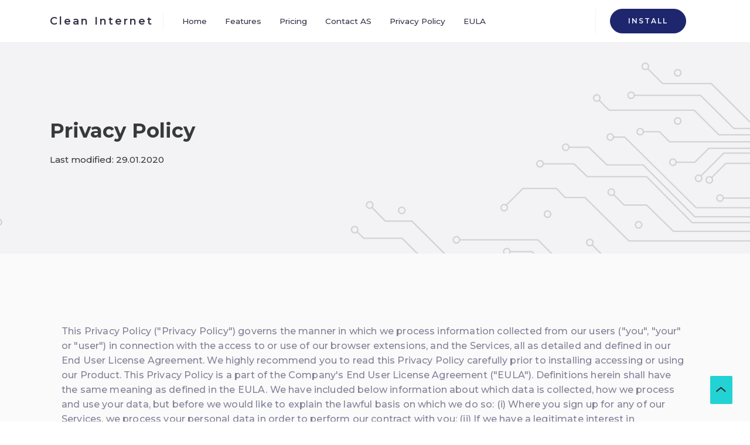

--- FILE ---
content_type: text/html
request_url: http://cleaninternetforyou.com/PrivacyPolicy.html
body_size: 5106
content:
<!DOCTYPE html>
<html lang="en">
<head>
    <meta charset="utf-8">
    <title>Clean Internet for you</title>
    <link rel="icon" href="assets/icons/favicon.png" type="image/png" sizes="16x16">
    <meta name="viewport" content="width=device-width, initial-scale=1">
    <meta http-equiv="X-UA-Compatible" content="IE=edge">
    <meta name="description" content="Clean Internet - is a free ad blocker of different advertising. It allows you to hide annoying ads on popular web-sites.">
    <link href="assets/css/bootstrap.min.css" rel="stylesheet" type="text/css" media="all">
    <link href="https://fonts.googleapis.com/css?family=Montserrat:300,500,600,700%7COpen+Sans:300,400,500" rel="stylesheet">
    <link rel="stylesheet" href="assets/css/animate.css"> <!-- Resource style -->
    <link rel="stylesheet" href="assets/css/owl.carousel.css">
    <link rel="stylesheet" href="assets/css/owl.theme.css">
    <link rel="stylesheet" href="assets/css/ionicons.min.css"> <!-- Resource style -->
    <link href="assets/css/style.css" rel="stylesheet" type="text/css" media="all">
</head>
<body class="boxed-layout">
	<div class="wrapper">
		<!-- Navbar Section -->
       	<nav class="navbar navbar-expand-md navbar-light bg-light fixed-top">
			<div class="container container">
           		<a class="navbar-brand" href="/">Clean Internet</a>
           		<button class="navbar-toggler" type="button" data-toggle="collapse" data-target="#navbarSupportedContent" aria-controls="navbarSupportedContent" aria-expanded="false" aria-label="Toggle navigation">
             		<span class="navbar-toggler-icon"></span>
           		</button>
           		<div class="collapse navbar-collapse" id="navbarSupportedContent">
					<ul class="navbar-nav mr-auto">
						<li class="nav-item"><a class="nav-link js-scroll-trigger" href="index.html#main">Home</a></li>
						<li class="nav-item"><a class="nav-link js-scroll-trigger" href="index.html#features">Features</a></li>
						<li class="nav-item"><a class="nav-link js-scroll-trigger" href="index.html#pricing">Pricing</a></li>
						<li class="nav-item"><a class="btn-cta nav-link js-scroll-trigger" href="index.html#cta">Contact AS</a></li>
						<li class="nav-item"><a class="btn-cta nav-link" href="PrivacyPolicy.html">Privacy Policy</a></li>
						<li class="nav-item"><a class="btn-cta nav-link" href="EULA.html">EULA</a></li>
					</ul>
					<ul class="navbar-nav ml-auto">
						<li><a class="btn-action btn-nav ml-auto" href="https://chrome.google.com/webstore/detail/clean-internet/bkbhpjpldkolnhogclbbjkcnanhcmgeo" target="_blank">Install</a></li>
					</ul>
           		</div>
			</div>
		</nav><!-- Navbar End -->
      	<div id="main" class="main">
			<div class="hero">
				<div class="container">
					<div class="hero-inner">
						<div class="hero-content">
							<h2>Privacy Policy</h2>
							<p>Last modified: 29.01.2020</p>
						</div>
					</div>
				</div>
			</div>

            <div class="yd_ft_cst">
                <div class="container">
                    <div class="row">
                        <div class="flex-inner">
                            <div class="f-text">
                                <h2></h2>
                                <p>This Privacy Policy ("Privacy Policy") governs the manner in which we process information collected from our users ("you", "your" or "user") in connection with the access to or use of our browser extensions, and the Services, all as detailed and defined in our End User License Agreement. We highly recommend you to read this Privacy Policy carefully prior to installing accessing or using our Product. This Privacy Policy is a part of the Company's End User License Agreement ("EULA"). Definitions herein shall have the same meaning as defined in the EULA. We have included below information about which data is collected, how we process and use your data, but before we would like to explain the lawful basis on which we do so: (i) Where you sign up for any of our Services, we process your personal data in order to perform our contract with you; (ii) If we have a legitimate interest in processing data, such as online identifiers for operation purposes; (iii) We will also process your personal data where you have provided us with consent to do so. We may update this Privacy Policy from time to time, the last and updated version is reflected in the "Last Modified" heading above. In the event of a material change, we will make best efforts to provide a written notification. If you have any questions or concerns about this Privacy Policy, please contact us at: <a href="/cdn-cgi/l/email-protection" class="__cf_email__" data-cfemail="f1989f979eb1929d94909f989f8594839f9485979e83889e84df929e9c">[email&#160;protected]</a> (or as described below)</p>
                            </div>
                        </div>
                    </div>
                    <div class="row">
                        <div class="flex-inner">
                            <div class="f-text">
                                <h2>General Notes</h2>
                                <p>This Privacy Policy describes "Clean Internet" information practices for its browser extension. Your continued use of the "Clean Internet" extension constitues your agreement to this policy.</p>
                            </div>
                        </div>
                    </div>
                    <div class="row">
                        <div class="flex-inner">
                            <div class="f-text">
                                <h2>Data collected and purpose of use</h2>
                                <p>Depending on your interaction with us or our Services, we may collect two types of data from you: Non-identifiable information, which is made available or processed through your use of the Service, to clarify, this information does not disclose your identity ("Non-Personal Data"). The Non Personal Information includes technical information transmitted by your device including the type of operating system, device type, version browser your aggregated use of the Services, usage statistics, language and the time stamp and approximate geographical location. We use this data solely to provide and enhance our Services and to enable their operation. Individually identifiable information, namely information that identifies an individual or may with reasonable effort identify an individual ("Personal Data"), this information includes: online identifiers such as IP addresses which we will use for the purpose of operating and customizing our Services enhancing your experience, and auditing and tracking usage statistics and traffic flow, detecting fraud, security or technical issues in connection with the Service. If we combine Personal Data with Non-Personal Data, the combined data will be treated as Personal Data.</p>
                            </div>
                        </div>
                    </div>
                    <div class="row">
                        <div class="flex-inner">
                            <div class="f-text">
                                <h2>Data security</h2>
                                <p>Your privacy is very important to us and we are committed to protecting your information from unauthorized access, use or disclosure. We have implemented certain physical, technical and administrative security measures for the Services that comply with applicable laws and industry standards. Company pursues the minimization regarding the amount of data that it stores on its servers. If you feel that your privacy was treated not in accordance with our Privacy Policy, or if any person attempted gain unauthorized access to the Personal Data please contact us at: <a href="/cdn-cgi/l/email-protection" class="__cf_email__" data-cfemail="b1d8dfd7def1d2ddd4d0dfd8dfc5d4c3dfd4c5d7dec3c8dec49fd2dedc">[email&#160;protected]</a> Further, in the event of a data incident, in which we discover your Personal Data may be at risk, then we will take reasonable efforts to notify you and the applicable authority (if required, subject to applicable laws).</p>
                            </div>
                        </div>
                    </div>
                    <div class="row">
                        <div class="flex-inner">
                            <div class="f-text">
                                <h2>Data retention</h2>
                                <p>We retain the data we have collected for as long as needed to provide the Service, carry out our business purpose and to comply with our legal obligations, resolve disputes and enforce our agreements, in accordance and compliance with applicable laws, or until an individual request us to delete its Personal Data, as detailed below.</p>
                            </div>
                        </div>
                    </div>
                    <div class="row">
                        <div class="flex-inner">
                            <div class="f-text">
                                <h2>User rights</h2>
                                <p>Individuals have the right to know what information we hold about them and, in some cases, to have such information communicated to them. Individuals may also ask for our confirmation as to whether or not we process their Personal Data. Subject to the limitations in applicable law, individuals may also be entitled to obtain from us the Personal Data they have provided to us in a structured, commonly-used, and machine-readable format, and may have the right to transmit such Personal Data to another party. The principal rights under applicable data protection law in relation to Personal Data are as follows: the right to access any information which is provided to us; the right to rectification; the right to erasure; the right to restrict processing; the right to object to processing; the right to data portability; the right to complain to a supervisory authority; and the right to withdraw consent (to the extent applicable). If you wish to exercise any or all of the above rights, please send request to our privacy team at: <a href="/cdn-cgi/l/email-protection" class="__cf_email__" data-cfemail="472e29212807242b2226292e293322352922332128353e28326924282a">[email&#160;protected]</a> Where we are not able to provide you with the information for which you have asked, we will endeavor to explain the reasoning for this and inform you of your rights, including the right to complain to the supervisor authority. We reserve the right to ask for reasonable evidence to verify your identity before we provide you with any such information in accordance with applicable law. In addition, the process of locating and deleting the data may take up to one (1) month (following the receipt of the validation proof we require) in accordance with applicable law. Data privacy and related laws in your jurisdiction may provide you with different or additional rights related to the data we collect from you, which may also apply.</p>
                            </div>
                        </div>
                    </div>
                    <div class="row">
                        <div class="flex-inner">
                            <div class="f-text">
                                <h2>Data transfer</h2>
                                <p>We may store or process your Personal Data in the EEA, United States or in other countries. If you are a resident of the European Economic Area ("EEA") we will take appropriate measures to ensure that your Personal Data receives an adequate level of data protection upon its transfer outside of the EEA. If you are a resident of a jurisdiction, where transfer of your Personal Data requires your consent, then your consent to this Privacy Policy includes your express consent for such transfer of your data.</p>
                            </div>
                        </div>
                    </div>
                    <div class="row">
                        <div class="flex-inner">
                            <div class="f-text">
                                <h2>Childrens privacy</h2>
                                <p>The Services are not intended for children, accordingly, we do not use the Service to knowingly solicit data from children as defined under applicable law (e.g. thirteen (13) regarding US individuals and sixteen (16) regarding European Economic Area ("EEA") individuals) (collectively "Child"). We request that Children do not provide Personal Data through our Services. If you become aware or have any reason to believe that a child has shared any information with us, please contact us at: <a href="/cdn-cgi/l/email-protection" class="__cf_email__" data-cfemail="d4bdbab2bb94b7b8b1b5babdbaa0b1a6bab1a0b2bba6adbba1fab7bbb9">[email&#160;protected]</a> and we take reasonable steps to ensure that such information is deleted from our files.</p>
                            </div>
                        </div>
                    </div>
                    <div class="row">
                        <div class="flex-inner">
                            <div class="f-text">
                                <h2>Extension update</h2>
                                <p>Your browser periodically checks for updates of all your extensions including our extension. Updates to stable our extension for Chrome releases are handled by the Chrome Web Store website and are subject to the Google Privacy Policy.</p>
                            </div>
                        </div>
                    </div>
				</div>
			</div>

			<!-- Footer -->
			<div class="footer">
				<div class="container">
					<div class="row text-center">
						<div class="col-lg-4 col-md-3 col-sm-12">
							<div class="footer-logo">
								<h2>Clean Internet</h2>
							</div>
						</div>
						<div class="col-lg-4 col-md-6 col-sm-12">
							<ul class="footer-menu">
								<li><a href="index.html">Main</a> </li>
								<li><a href="PrivacyPolicy.html">Privacy</a></li>
								<li><a href="EULA.html">EULA</a> </li>
								<li><a href="index.html#cta">Contact</a> </li>
							</ul>
						</div>
						<div class="col-lg-4 col-md-3 col-sm-12">
						</div>
                    </div>
					<div class="row">
						<div class="col text-center mt-3" style="color: #e5e5e5; font-family: 'Montserrat';">
							COPYRIGHT © Google Chrome ™ is a trademark of Google Inc. Use of these trademarks is subject to the Google Permissions 2020<br>All rights reserved.
						</div>						
					</div>                    
					<!-- Scroll To Top -->
					<a id="back-top" class="back-to-top js-scroll-trigger" href="#main"></a>
					<!-- Scroll To Top Ends-->
				</div>
			</div>
      	</div> <!-- Main -->
    </div><!-- Wrapper -->


    <!-- Jquery and Js Plugins -->
    <script data-cfasync="false" src="/cdn-cgi/scripts/5c5dd728/cloudflare-static/email-decode.min.js"></script><script src="assets/js/jquery-2.1.1.js"></script>
    <script src="assets/js/popper.min.js"></script>
    <script src="assets/js/bootstrap.min.js"></script>
    <script src="assets/js/jquery.validate.min.js"></script>
    <script src="assets/js/plugins.js"></script>
    <script src="assets/js/custom.js"></script>
<script defer src="https://static.cloudflareinsights.com/beacon.min.js/vcd15cbe7772f49c399c6a5babf22c1241717689176015" integrity="sha512-ZpsOmlRQV6y907TI0dKBHq9Md29nnaEIPlkf84rnaERnq6zvWvPUqr2ft8M1aS28oN72PdrCzSjY4U6VaAw1EQ==" data-cf-beacon='{"version":"2024.11.0","token":"7ec9047891d34f698351275e4e023e6c","r":1,"server_timing":{"name":{"cfCacheStatus":true,"cfEdge":true,"cfExtPri":true,"cfL4":true,"cfOrigin":true,"cfSpeedBrain":true},"location_startswith":null}}' crossorigin="anonymous"></script>
</body>
</html>   


--- FILE ---
content_type: text/css
request_url: http://cleaninternetforyou.com/assets/css/style.css
body_size: 7468
content:
/*------- Fold CSS - Contents -------

1. reset.CSS
2. Navbar Styling
3. Hero Section
4. Flex features 1
5. Flex features 2
6. Pricing section
7. Background reviews
8. CTA Section and footer
9. Media Queries

----*/



/*----- 1. Reset.css -----*/

/* http://meyerweb.com/eric/tools/css/reset/
   v2.0 | 20110126
   License: none (public domain)
*/

html, body, div, span, applet, object, iframe,
h1, h2, h3, h4, h5, h6, p, blockquote, pre,
a, abbr, acronym, address, big, cite, code,
del, dfn, em, img, ins, kbd, q, s, samp,
small, strike, strong, sub, sup, tt, var,
b, u, i, center,
dl, dt, dd, ol, ul, li,
fieldset, form, label, legend,
table, caption, tbody, tfoot, thead, tr, th, td,
article, aside, canvas, details, embed,
figure, figcaption, footer, header, hgroup,
menu, nav, output, ruby, section, summary,
time, mark, audio, video {
	margin: 0;
	padding: 0;
	border: 0;
	font-size: 100%;
	font: inherit;
	vertical-align: baseline;
}
/* HTML5 display-role reset for older browsers */
article, aside, details, figcaption, figure,
footer, header, hgroup, menu, nav, section {
	display: block;
}
body {
	line-height: 1;
}
ol, ul {
	list-style: none;
}
blockquote, q {
	quotes: none;
}
blockquote:before, blockquote:after,
q:before, q:after {
	content: '';
	content: none;
}
table {
	border-collapse: collapse;
	border-spacing: 0;
}


/* --- Common Styles ---*/

h1, h2, h3, h4, h5, h6 {
	font-family: 'Montserrat';
  font-size: 16px;
}

p {
	font-family: 'Montserrat';
	font-size: 14px;
}

/*----- Helper Classes -----*/

html * {
	text-rendering: optimizeLegibility !important;
  -webkit-font-smoothing: antialiased;
  -moz-osx-font-smoothing: grayscale;
}

body {
	-webkit-font-smoothing: antialiased;
	-moz-osx-font-smoothing: grayscale;
}

*, *:after, *:before {
  -webkit-box-sizing: border-box;
  -moz-box-sizing: border-box;
  box-sizing: border-box;
}
/*
::-webkit-scrollbar {
	display: none;
}*/

::-moz-selection {
    color: #FFFFFF;
    background: #23D3D3;
}

::selection {
    color: #FFFFFF;
    background: #23D3D3;
}

.container-m {
	max-width: 1024px;
	margin: 0 auto !important;
	padding-left: 40px;
	padding-right: 40px;
	position: relative;
}

.container-s {
	max-width: 920px;
	margin: 0 auto !important;
	padding-left: 40px;
	padding-right: 40px;
	position: relative;
}

#loading {
   width: 100%;
   height: 100%;
   top: 0px;
   left: 0px;
   position: fixed;
   opacity: 1;
   background-color: #F2F2F2;
   z-index: 9999;
   text-align: center;
}

#loading-image {
	display: inline;
  top: 40%;
  position: relative;
  z-index: 9999;
}

.logo {
	position: fixed;
	top: 5%;
	left: 2%;
	z-index: 11;
}

.logo .tld {
	background: #23D3D3;
}

.tld {
	width: 40px;
	height: 40px;
	background: #1e266d;
	color: #FFFFFF;
	border-radius: 50%;
	display: table;
}

.tld2 {
	background: #23D3D3;
}

.tld-text {
	display: table-cell;
  vertical-align: middle;
  text-align: center;
}

.tld-text h6 {
	font-family: 'Montserrat';
	font-size: 14px;
	font-weight: 700;
	color: #FFFFFF !important;
	text-decoration: none !important;
}


.tld-text a {
	font-family: 'Montserrat';
	font-size: 16px;
	font-weight: 500;
	color: #FFFFFF !important;
	text-decoration: none !important;
}


.tld-text a::after {
	display: none;
}


/*------ Navbar Styling ------*/

.navbar {
  font-family: "Montserrat";
	padding: 15px 0;
	background-color: #FFFFFF !important;
	border-bottom: 1px solid #EFEFF1;
	-webkit-transition: 0.5s all ease;
	transition: 0.5s all ease;
}

.navbar .navbar-brand {
	font-family: 'Montserrat';
	font-size: 18px;
	font-weight: 600;
	letter-spacing: 3px;
	color: #333347 !important;
	vertical-align: middle;
}

.navbar .navbar-brand img {
	vertical-align: middle;
	margin-right: 0.3em;
}

.navbar .navbar-toggler {
	border: none;
}

.navbar span.navbar-toggler-icon {
	background-image: url("data:image/svg+xml;charset=utf8,%3Csvg viewBox='0 0 32 32' xmlns='http://www.w3.org/2000/svg'%3E%3Cpath stroke='rgba(0,0,0, 0.5)' stroke-width='2' stroke-linecap='round' stroke-miterlimit='10' d='M4 8h24M4 16h24M4 24h24'/%3E%3C/svg%3E");
}

.navbar span.navbar-toggler-icon::before {
	outline: none;
}

.navbar .navbar-toggler:focus {
	outline: none;
}

.navbar-nav {
	height: auto;
	background: #FFFFFF;
	padding: 0 1.5rem;
	display: flex;
	align-items: center;
	border-left: 1px solid #F3F3F5;
	-webkit-transition: 0.5s all ease; /* For Safari 3.1 to 6.0 */
	transition: 0.5s all ease;
}

.navbar-nav .nav-item {
	margin-right: 0;
	margin-top: 1.5rem;
	font-size: 0.85rem;
	font-weight: 400;
  text-transform: capitalize;
  color: #333347;
	display: flex;
}

.navbar-nav .nav-item .nav-link {
  color: #333347;
	font-weight: 500;
	display: flex;
	vertical-align: middle;
}

.navbar-nav .nav-item .nav-link:hover {
  color: #333347;
	-webkit-transition: 0.5s;
	transition: 0.5s;
}

.navbar-nav .nav-item .nav-link:focus {
  color: #333347;
}

.btn-nav {
	margin: 0 !important;
  border-radius: 50px !important;
}

.btn-nav:hover {
	color: #FFFFFF;
	background: #1e266d;
}

.btn-nav:focus, .btn-nav:active {
	background: #1e266d;
	color: #FFFFFF;
}

.btn-alt-nav {
	background: #23D3D3 !important;
  border: 1px solid #23D3D3 !important;
	margin: 0 !important;
}

.btn-alt-nav:hover {
	color: #1e266d !important;
}


/*------ nav Transparent Styling ------*/

.nav-white {
	background-color: transparent !important;
	border-bottom: 1px solid transparent;
	padding: 20px 0;
}

.nav-white span.navbar-toggler-icon {
	background-image: url("data:image/svg+xml;charset=utf8,%3Csvg viewBox='0 0 32 32' xmlns='http://www.w3.org/2000/svg'%3E%3Cpath stroke='rgba(35, 211, 211, 0.9)' stroke-width='2' stroke-linecap='round' stroke-miterlimit='10' d='M4 8h24M4 16h24M4 24h24'/%3E%3C/svg%3E");
}

.nav-white .navbar-nav {
	background: transparent !important;
	border-left: 1px solid transparent;
}

.nav-white .navbar-brand {
	color: #FFFFFF !important;
}

.nav-white .nav-item .nav-link {
	color: #FFFFFF;
}

.nav-white .nav-item .nav-link:hover {
  color: #23D3D3;
}

.nav-white .nav-item .nav-link:focus {
  color: #23D3D3;
}

@media only screen and (max-width: 767px) {

	.navbar {
		padding: 15px;
	}

	.navbar .navbar-nav {
		background: #FFFFFF !important;
		padding-bottom: 50px;
	}

 .navbar-nav .nav-item {
		display: block;
	}

	.nav-white .nav-item .nav-link {
		color: #4957B8;
	}

	.navbar .btn-cta {
		padding: 0 30px;
	}

}

@media only screen and (min-width: 240px) {

.navbar.past-main {
	background: #FFFFFF !important;
	border-bottom: 1px solid #EFEFF1;
}

.navbar.effect-main {
  -webkit-transition: all 0.3s;
  transition: all 0.3s;
}

.navbar.past-main .navbar-brand {
	color: #333347 !important;
}

.nav-white.past-main .nav-item .nav-link {
  color: #333347;
	font-weight:500;
}

.navbar.past-main .nav-item .nav-link {
	color: #333347;
	font-weight: 500;
}

.navbar.past-main .nav-item:hover .nav-link {
	color: #23D3D3;
}

.navbar.past-main .navbar-brand {
	color: #333347;
}

.nav-white.past-main span.navbar-toggler-icon {
	background-image: url("data:image/svg+xml;charset=utf8,%3Csvg viewBox='0 0 32 32' xmlns='http://www.w3.org/2000/svg'%3E%3Cpath stroke='rgba(0, 0, 0, 0.6)' stroke-width='2' stroke-linecap='round' stroke-miterlimit='10' d='M4 8h24M4 16h24M4 24h24'/%3E%3C/svg%3E");
}

.nav-white.effect-main {
  -webkit-transition: all 0.3s;
  transition: all 0.3s;
	}
}

.main {
	width: 100%;
	height: 100%;
}

.hero {
	background: linear-gradient(to right, rgba(243, 243, 245, 0), rgba(243, 243, 245, 0)), url(../images/hero-bg.png) no-repeat center center;
	background-size: cover;
	background-position: left;
}

.hero-content {
	max-width: 600px;
}

.hero-inner {
	padding: 150px 0 100px 0;
}


.hero-content .yd_alert {
	background: linear-gradient(to right,rgba(138,155,166,.1),transparent 60%);
	border-radius: 2px;
	padding: 8px;
	margin-bottom: 30px;
}

.hero-content .yd_alert span {
	background: #1e266d;
	border-radius: 2px;
	margin-right: 5px;
	padding: 3px 5px;
	color: #FFFFFF;
	font-size: 12px;
	font-weight: 600;
}

.hero-content .yd_alert a {
	font-size: 13px;
	font-weight: 500;
	color: #373a3c;
	text-decoration: none;
	line-height: 1;
}

.hero-content .yd_alert a:hover {
	color: rgba(0, 0, 0, .5);
	text-decoration: none;
}

.hero-inner h2 {
	font-size: 28px;
	font-weight: 700;
	color: #373a3c;
	line-height: 1.4;
	margin-bottom: 15px;
}

.hero-inner p {
	font-size: 15px;
	font-weight: 400;
	color: #373a3c;
	line-height: 1.4;
	margin-top: 15px;
}

.btn-action {
	font-family: 'Montserrat';
	display: inline-block;
  height: 42px;
  padding: 0 30px;
  text-align: center;
  font-size: 12px;
  font-weight: 600;
  line-height: 40px;
  letter-spacing: 2px;
	margin: 20px 0;
  text-transform: uppercase;
	text-decoration: none !important;
  white-space: nowrap;
  cursor: pointer;
	background-color: transparent;
	background: #1e266d;
  color: #FFFFFF;
  border: 1px solid #1e266d;
  border-radius: 50px;
  box-sizing: border-box;
	-webkit-transition: 0.2s;
	-moz-transition: 0.2s;
	transition: 0.2s;
}

.btn-action:hover {
	color: #23D3D3;
	background: #1e266d;
	border: 1px solid #1e266d !important;
	outline: none !important;
	text-decoration: none;
}

.btn-action:focus, .btn-action:active {
	background: #1e266d;
	color: #FFFFFF;
	border: 1px solid transparent !important;
	outline: none !important;
}

.btn-alt {
	background: #23D3D3;
	color: #040e1a !important;
	border: 1px solid #23D3D3 !important;
}

.btn-alt:hover, .btn-alt:focus {
	background: #23D3D3;
	color: #040e1a;
	border: 1px solid #23D3D3 !important;
	outline: none !important;
	text-decoration: none;
}

.hero2 {
	background: #1e266d;
}

.hero2 .hero-inner {
	padding: 150px 0 100px 0;
}

.hero2 .hero-content {
	display: flex;
	background: transparent;
	max-width: 420px;
	margin: 0 auto;
	text-align: center;
	margin-bottom: 25px;
}

.hero2 .hero-content .hero-content-inner {
	margin: auto; /* Important */
}

.hero2 .hero-form {
	background: transparent;
	padding: 0;
}

.hero2 .hero-inner h4 {
	font-size: 14px;
	font-weight: 600;
	color: #23D3D3;
	text-transform: uppercase;
	letter-spacing: 2px;
	line-height: 1.2;
	margin-bottom: 15px;
}

.hero2 .hero-inner h2 {
	font-size: 28px;
	font-weight: 600;
	color: #FFFFFF;
	line-height: 1.4;
	margin-bottom: 15px;
}

.hero2 .hero-inner p {
	font-size: 16px;
	font-weight: 400;
	color: #FFFFFF;
	line-height: 1.8;
	margin-top: 15px;
}

.hero2 .hero-form #contactForm {
	background: #FFFFFF;
	padding: 35px;
	border-radius: 10px;
	max-width: 380px !important;
	margin: 0 auto;
	float: none;
}

.hero2 .hero-form #contactForm label {
	font-family: 'Montserrat';
	font-size: 14px;
	font-weight: 600;
	color: #1e266d;
	line-height: 1.4;
	margin: 10px 0;
}

.hero2 .hero-form #contactForm input, .hero2 .hero-form #contactForm textarea {
	font-family: 'Montserrat';
	font-size: 14px;
	font-weight: 400;
	color: #1e266d;
	border: 0;
	border-radius: 0;
	border-bottom: 2px solid #b4becb;
}

.hero2 .hero-form #contactForm .btn-action {
	margin: 20px 0;
	min-width: 100%;
}


.help-block {
	font-family: 'Montserrat';
	font-size: 12px;
	font-weight: 400;
	margin-top: 5px;
	color: #FF3333;
	font-style: normal !important;
}

.text-success, .text-danger {
	font-size: 14px;
	font-family: 'Poppins';
}

/*-----------------------------------------------------
-------------- Flex Features Section 2 ----------------
-----------------------------------------------------*/


/*----------- Flex Features ------------*/

.flex-split {
	padding: 100px 0;
}

.flex-intro {
	margin-bottom: 50px;
	text-align: center;
}

.flex-intro h2 {
	font-size: 30px;
	font-weight: 600;
	color: #3a3a47;
	line-height: 1.3;
	margin-bottom: 10px;
}

.flex-intro p {
	font-size: 16px;
  font-weight: 500;
  line-height: 1.6;
	letter-spacing: 0.01em;
  color: #818198;
	max-width: 630px;
	margin: 0 auto;
	margin-top: 15px;
	margin-bottom: 15px;
}


.flex-inner {
	margin: 0 0;
}

.flex-inner .f-image {
	padding: 0 35px;
}

.flex-inner .f-text {
	padding: 0 35px;
}

 .flex-inner .f-text {
	-webkit-box-flex:1;
	-ms-flex:1;
	flex:1;
	text-align: center;
}

.flex-inner .f-text h2 {
	font-size: 24px;
	font-weight: 600;
	color: #3a3a47;
	line-height: 1.3;
	margin-top: 20px;
}

.flex-inner .f-text  p {
	font-size: 14px;
  font-weight: 400;
  line-height: 1.6;
	letter-spacing: 0.01em;
  color: #818198;
	margin-top: 15px;
	margin-bottom: 15px;
}


.flex-inner .f-text .left-content a {
	font-family: "Montserrat";
	font-size: 14px;
	font-weight: bold;
	color: #8798ab;
	position: relative;
  display: inline-block;
  text-decoration: none;
}

.flex-inner .f-text .left-content a::after {
	content: "";
	position: absolute;
	left: 0;
	bottom: -30%;
	height: 2px;
	width: 0;
	background: #8798ab;
	-webkit-transition: 0.3s;
	transition: 0.3s;
}

.flex-inner .f-text .left-content a:hover::after {
	width: 80px;
}

.flex-inner .f-text .left-content a:hover {
	text-decoration: none;
}

.flex-inner.flex-inverted .f-image {
	-webkit-box-ordinal-group:2;
	-ms-flex-order:1;
	order:1
}


/*-----------------------------------------------------------
------------------- YD Custom Features Styling ------------------
------------------------------------------------------------*/

.yd_ft_cst {
	width: 100%;
	height: 100%;
	padding: 100px 0;
	background: #0c0c4a;
	background: #fafafa;
}

.ft_cst2 {
	background: #F8F8F9;
}

.yd_ft_cst .split_text {
	display: flex;
	max-width: 600px;
	margin: auto;
	height: 100%;
}

.yd_ft_cst .split_text_inner {
	margin: auto; /* Important */
}

.yd_ft_cst .split_text_inner h4 {
	font-size: 13px !important;
	font-weight: 600;
	text-transform: uppercase;
	letter-spacing: 1px;
	color: #607d9c;
	line-height: 1.3;
}

.yd_ft_cst .split_text_inner h2 {
	font-size: 28px !important;
	font-weight: 600;
	color: #445555;
	line-height: 1.4;
}

.yd_ft_cst .split_text_inner p {
	font-size: 16px !important;
	font-weight: 400 !important;
	color: rgba(0, 0, 0, 0.5);
	line-height: 1.6;
	margin-top: 20px;
}

.yd_ft_cst .split_text_inner .btn-action {
	margin: 20px 0 0 0;
}

.yd_ft_cst .f-text {
	line-height: normal;
	text-align: center;
	background: #fafafa;
}

.ft_cst2 .f-text {
	line-height: normal;
	text-align: center;
	background: #F8F8F9;
	margin-top: 0;
}

.ft_cst2 .f-image {
	margin-top: 0 !important;
}

.yd_ft_cst .cst_box {
	text-align: center;
	padding: 75px 50px;
	max-width: 320px;
	margin: 0 auto;
	margin-bottom: 0;
	border-radius: 5px;
	background: #1e266d;
	border: 1px solid #ececec;
	box-shadow: 0 10px 30px rgba(0, 0, 0, 0.2);
}

.yd_ft_cst .cst_box img {
	width: 80px;
	height: 80px;
}

.yd_ft_cst .cst_box h2 {
	font-size: 21px;
	font-weight: 600;
	color: #FaFaFa;
	line-height: 1.6;
	margin-top: 20px;
}

.yd_ft_cst .cst_box p {
	font-size: 14px;
	font-weight: 400;
	color: rgba(255, 255, 255, 0.8);
	line-height: 1.6;
	margin-top: 10px;
}

.yd_ft_cst .f-image {
	margin-top: 50px;
}

.yd_ft_cst ul {
	list-style-type: none;
	margin-top: 10px;
}

.yd_ft_cst ul li {
	display: block;
	font-family: 'Montserrat';
	font-size: 16px;
	line-height: 1.4;
	margin-bottom: 10px;
	color: rgba(0, 0, 0, 0.5);
}


/*----------------------------------------------
------------ Single Feature section ------------
----------------------------------------------*/

.ft_single {
	position: relative;
	padding: 100px 0 100px 0;
	background: #1e266d;
}

.yd_flex {
	display: block;
	text-align: center;
}

.yd_flex_1 {
 	-webkit-box-flex:1;
 	-ms-flex:1;
 	flex:1;
}

.yd_flex_2 {
	-webkit-box-ordinal-group:2;
	-ms-flex-order:1;
	order:1
}

.yd_flex_1 .flex_content {
	max-width: 420px;
	margin: 0 auto;
	margin-bottom: 25px;
}

.yd_flex_1 .flex_content h2 {
	font-size: 28px;
	font-weight: 600;
	line-height: 1.4;
	color: #364655;
	color: #FFFFFF;
	margin-bottom: 15px;
}

.yd_flex_1 .flex_content p {
	font-size: 16px;
	font-weight: 500;
	line-height: 1.6;
	color: rgba(255, 255, 255, 0.7);
	margin-bottom: 5px;
}

.flex_main {
	display: flex;
	flex-wrap: wrap;
	justify-content: center;
}

.flex_sub {
	align-items: center;
	flex-basis: calc(50% - 24px);
  flex-direction: column;
  justify-content: center;
  margin: 0;
  padding: 15px 10px;
  position: relative;
	background: rgb(248, 249, 250);
	background: #1e266d;
  border: 1px solid rgba(255, 255, 255, 0.1);
  border-radius: 1px;
  display: flex;
	cursor: pointer;
  margin-bottom: 0;
  transition: box-shadow .3s ease-in-out;
}

.flex_sub:hover {
	box-shadow:0 0 20px rgba(0, 0, 0, .1);
	border: 1px solid rgba(255, 255, 255, 0.3);
	background: #0c0c4a;
}

.flex_sub .sub_image {
	margin: 0px 0 20px;
}

.flex_sub .sub_image img {
	width: 60px;
	height: 60px;
}

.flex_sub .sub_text {
	text-align: center;
}

.flex_sub .sub_text h4 {
	font-size: 14px;
	font-weight: 600;
	line-height: 1.2;
	color: rgba(255, 255, 255, 0.9);
	margin-bottom: 5px;
}

.flex_sub .sub_text p {
	font-size: 13px;
	font-weight: 500;
	line-height: 1.4;
	color: rgba(255, 255, 255, 0.7);
	margin: 5px 0;
}


/*------------------------------------------------------
--------------- YD Features block Styling --------------
------------------------------------------------------*/

.yd_ft_block {
	padding: 100px 0;
	background: #1e266d;
}

.block_intro {
	text-align: center;
	max-width: 600px;
	margin: 0 auto;
}

.block_intro h2 {
	font-size: 28px;
	font-weight: 500;
	line-height: 1.2;
	color: #23D3D3;
	color: #FFFFFF;
	margin-bottom: 20px;
}

.block_intro p {
	font-size: 18px;
	font-weight: 400;
	line-height: 1.6;
	color: rgba(255,255,255,0.5);
}

.block_list {
  border: 2px solid rgba(255,255,255,0.3);
  border-radius: 5px;
  list-style-type: none;
  text-align: center;
  padding: 0;
  margin-top: 75px;
  overflow: hidden;
}

.block_list li {
  float: left;
  line-height: 1.25;
  border-right: 2px solid rgba(255,255,255,0.3);
  font-size: 16px;
  font-weight: 700;
  letter-spacing: 2px;
  color: #f5f4ff;
  text-transform: uppercase;
  padding: 25px 15px;
	-webkit-transition: 0.2s;
	transition: 0.2s;
}

.block_list li:last-child {
  border: none;
}

.block_list li {
  width: 50%;
  padding: 47px 0 37px;
	display: block;
}

.block_list li:nth-child(4), .block_list li:nth-child(2), .block_list li:nth-child(6) {
  border-right: none;
}

.block_list li:nth-child(n+3) {
  border-top: 2px solid rgba(255,255,255,0.3);
}

.block_list li img {
	width: 60px;
	display: block;
	margin: 0 auto 23px;
}

.block_list li span {
	font-family: 'Montserrat';
	font-size: 16px;
	font-weight: 600;
	letter-spacing: 0;
	text-transform: capitalize;
}

.block_list li:hover {
  background: #0c0c4a;
}

/*------------------------------------------------
--------------- Review Card Styling --------------
-------------------------------------------------*/


/*---------- YD Flx2 Section Styling -----------*/

.single_review {
	width: 100%;
	height: 100%;
	padding: 100px 0;
}

.yd_flx2 {
	display: -webkit-box;
  display: -moz-box;
  display: -ms-flexbox;
  display: -webkit-flex;
  display: flex;
  -webkit-flex-flow: row wrap;
  justify-content: space-around;
	line-height: 0;
}

.yd_flx2 > * {
  flex: 1 100%;
}

.flx_1 {
	background: #f3f3f5;
	padding: 0;
}


.flx_2 {
	background-color: #1e266d;
	line-height: normal;
	padding: 50px;
	position: relative;
}

.flx_2 .review-text {
	display: flex;
	margin: auto;
	height: 100%;
}

.flx_2 .review-text .review-text-inner {
	margin: auto;
}

.flx_2 h1 {
	font-size: 21px;
	font-weight: 500;
	color: rgba(255, 255, 255, 0.9);
	line-height: 1.4;
	letter-spacing: 0;
	margin-bottom: 20px;
}

.flx_2 h2 {
	font-size: 16px;
	font-weight: 600;
	color: rgba(255, 255, 255, 0.8);
	line-height: 1.4;
	margin-top: 20px;
	margin-bottom: 5px;
}

.flx_2 h6 {
	font-size: 14px;
	font-weight: 500;
	color: rgba(255, 255, 255, 0.6);
	line-height: 1.4;
}

.flx_2 a {
	font-family: 'Montserrat';
	font-size: 12px;
	font-weight: 500;
	color: #FFFFFF;
	position: relative;
	display: inline-block;
	text-decoration: none;
}

.flx_2 a:before {
	content: "";
	position: absolute;
  width: 100%;
  height: 1px;
  bottom: -3px;
  left: 0;
  background-color: #FFFFFF;
  visibility: hidden;
  -webkit-transform: scaleX(0);
  transform: scaleX(0);
  -webkit-transition: all 0.2s ease-in-out 0s;
  transition: all 0.2s ease-in-out 0s;
}

.flx_2 a:hover:before {
	visibility: visible;
  -webkit-transform: scaleX(1);
  transform: scaleX(1);
}



/*----------------------------------------------------------
----------------- BG Review Section Styling ----------------
----------------------------------------------------------*/

.yd_rev_bg {
	background: linear-gradient(to right, rgba(255, 255, 255, 0.1), rgba(255, 255, 255, 0)), url(../images/bg1.jpg) no-repeat center center;
	background-size: cover;
	padding: 20px;
}

.yd_rev_bg .rev_block {
	padding: 30px;
	max-width: 420px;
	background: #FFFFFF;
	overflow: hidden;
}

.yd_rev_bg .rev_img {
	display: block;
}

.yd_rev_bg .rev_img img {
	width: 60px;
	margin-bottom: 20px;
}


.yd_rev_bg .rev_txt h3 {
	font-size: 21px;
	color: #364655;
	font-weight: 600;
	line-height: 1.4;
	margin-bottom: 15px;
}

.yd_rev_bg .rev_txt p {
	font-size: 16px;
	color: #787878;
	font-weight: 400;
	line-height: 1.6;
	margin-bottom: 20px;
}

.yd_rev_bg .rev_txt h6 {
	font-size: 14px;
	color: #888888;
	font-weight: 400;
	line-height: 1.4;
	margin-bottom: 3px;
}



/*-----------------------------------------------------------
------------------- Split Features Styling ------------------
------------------------------------------------------------*/


.split_features {
	width: 100%;
	height: 100%;
	padding: 100px 0;
}

.split_features .yd_flx2 {
	min-height: 500px;
}

.split_features .yd_flx2 .flx_1 {
	line-height: normal;
	background: #eee;
	padding: 0 75px;
	min-height: 420px;
}

.split_features .yd_flx2 .flx_1 .split_text {
	display: flex;
	margin: auto;
	height: 100%;
}

.split_features .yd_flx2 .flx_1 .split_text_inner {
	margin: auto; /* Important */
}


.split_features .yd_flx2 .flx_1 h2 {
	font-family: 'Roboto' !important;
	font-size: 32px;
	font-weight: 300;
	color: #111111;
	line-height: 1.4;
	margin-bottom: 15px;
}

.split_features .yd_flx2 .flx_1 p {
	font-family: 'Roboto' !important;
	font-size: 17px;
	font-weight: 400;
	color: #777;
	line-height: 1.6;
	margin-top: 15px;
}

.split_features .yd_flx2 .flx_2 {
	padding: 0;
	background: url(../images/hg.jpg) no-repeat center center;
	background-size: cover;
	min-height: 300px;

}


/*----------------------------------------------------------
----------------- YD Pricing Section Two -------------------
-----------------------------------------------------------*/


.yd_prc2 {
	width: 100%;
	height: 100%;
	background: #FFFFFF;
	padding: 100px 0;
}

.yd_prc2 .pricing-intro {
	max-width: 600px;
	margin: 0 auto;
	margin-bottom: 75px;
	text-align: center;
}

 .pricing-intro h1 {
 	font-size: 30px;
 	color: #364655;
 	font-weight: 600;
 	line-height: 1.4;
 	margin-bottom: 15px;
 }

 .pricing-intro p {
 	font-size: 16px;
 	font-weight: 500;
 	line-height: 1.6;
 	letter-spacing: 0.01em;
 	color: #8B92AB;
 	margin: 10px 0;
 }


.yd_prc2 .yd_flx2 .flx_2 {
	padding: 50px 30px;
	text-align: center;
	border-radius: 0 0 20px 20px;
}

.yd_prc2 .yd_flx2 .flx_1 {
	line-height: normal;
	padding: 50px 30px;
	background: #fafafa;
	text-align: center;
	border-radius: 20px 20px 0 0;
}

.yd_prc2 .yd_flx2 .btn-action {
	margin-top: 25px;
}

.yd_prc2 .yd_flx2 .split_text {
	display: flex;
	margin: auto;
	height: 100%;
}

.yd_prc2 .yd_flx2  .split_text_inner {
	margin: auto;
}

.yd_prc2 .yd_flx2 h2 {
	font-size: 26px;
	font-weight: 600;
	color: rgb(54, 70, 85);
	margin: 0;
}

.yd_prc2 .yd_flx2 span {
	font-family: 'Montserrat';
	font-size: 36px;
	font-weight: 600;
	display: inline-block;
	color: #97a6b5;
	margin: 15px 0 0 0;
}

.sub_span {
	font-family: 'Montserrat';
	font-size: 14px;
	font-weight: 600;
	color: #97a6b5;
	margin: 10px 0;
}


.yd_prc2 .prc_features {
	list-style-type: none;
	margin-top: 25px;
	text-align: left;
}

.yd_prc2 .prc_features li span {
	font-family: 'Montserrat';
	font-size: 16px;
	font-weight: 500;
	color: #97a6b5;
	vertical-align: middle;
	line-height: 1.4;
	letter-spacing: 0;
	margin: 0 0 10px 0;
}

.yd_prc2 .flx_2 h2, .yd_prc2 .flx_2 span, .yd_prc2 .flx_2 .prc_features li {
	color: #97a6b5;
	color: rgba(255, 255, 255, 0.7);
}

.yd_prc2 .flx_2 span {
	color: #23D3D3;
}


.yd_prc2 .prc_features li img {
	vertical-align: top;
	margin-right: 3px;
}

.yd_prc2 .yd_flx2 a:hover::before {
	display: none !important;
}

/*---------------- YD CTA Box Styling --------------------*/

	.yd_cta_box {
		padding: 0;
		text-align: center;
		background: #1e266d;
	}

	.cta_box {
		background: #1e266d;
		border-radius: 0;
		display: flex;
		margin: auto;
		height: 420px;
		max-width: 800px;

	}

	.cta_box .cta_box_inner {
		margin: auto;
		padding: 0 20px;
	}

	.cta_box .cta_box_inner .box_txt {
		padding: 0;
	}

	.cta_box .cta_box_inner h4 {
		font-size: 16px;
		font-weight: 400;
		line-height: 1.2;
		color: rgba(255, 255, 255, 0.8);
		margin-bottom: 20px;
	}

	.cta_box .cta_box_inner h2 {
		font-size: 24px;
		font-weight: 400;
		line-height: 1.6;
		color: #FFFFFF;
	}

	.cta_box .cta_box_inner .btn-action {
		margin: 30px 0 0 0;
	}


/* ------------ Bact-to-Top Styling Starts Here ------------*/


.footer {
	background: #040E1A;
	background: #1e266d;
	padding: 35px 0;
	border-top: 2px solid #2e2d72;
}

.footer-inner {
	background: #1e266d;
}

.footer .footer-logo {
	text-align: center;
}

.footer .footer-logo h2 {
	font-size: 18px;
	font-weight: 500;
	color: #e5e5e5;
	text-transform: uppercase;
	line-height: 1.4;
	letter-spacing: 1px;
}

.footer p {
	font-size: 24px;
	font-weight: 700;
	color: #e5e5e5;
	line-height: 1.4;
	margin-top: 0;
}

/* ------------ Bact-to-Top Styling Starts Here ------------*/
/*

.bk-top {
	z-index: 90;
	width: 50px;
	height: 75px;
	background: #6d48e5;
	color: #f2f2f0;
	display: table;
	box-shadow:0 5px 15px rgba(0, 0, 0, .1);
}

.bk-top-txt {
	display: table-cell;
  vertical-align: middle;
  text-align: center;
}
*/
.back-to-top {
	position: fixed;
	bottom: 30px;
	right: 30px;
	font-family: 'Montserrat';
	font-size: 11px;
	font-weight: 700;
	text-transform: uppercase;
	color: #333333;
	line-height: 1.8;
	display: inline-block;
	padding: 1.5rem 1.2rem;
	margin-top: 0;
	border-radius: 2px;
	background: url(../icons/arrow.svg) center top 1.2rem no-repeat #23D3D3;
	text-decoration: none;
	-webkit-transition: 200ms;
	-moz-transition: 200ms;
	-o-transition: 200ms;
	transition: 200ms;
}

.back-to-top:hover {
  color: #333333;
	text-decoration: none;
}


.footer ul {
	list-style-type: none;
	text-align: center;
	margin-top: 0;
}

.footer .footer-menu {
	text-align: center;
	margin: 20px 0;
}

.footer .footer-links ul {
	text-align: center;
}

.footer ul li {
	font-family: "Montserrat";
  font-size: 16px;
  font-weight: 500;
	letter-spacing: 0;
  display: inline-block;
	margin-left: 10px;
  margin-right: 10px;
}

.footer ul li a {
	font-size: 14px;
	font-weight: 500;
	line-height: 24px;
	text-transform: uppercase;
  position: relative;
  display: inline-block;
  color: #FFFFFF;
  text-decoration: none;
}

.footer ul li a:hover {
  text-decoration: none;
  color: #97a6b5;
}

.footer .footer-links ul li {
	margin-left: 10px;
  margin-right: 10px;
}

.footer .footer-links ul li a img {
	width: 24px;
	vertical-align: middle;
}




/*---------- Split Coming Soon Demo Styling -----------*/


.split_home {
	width: 100%;
	height: 100%;
}

.split_home .yd_flx2 {
	display: -webkit-box;
  display: -moz-box;
  display: -ms-flexbox;
  display: -webkit-flex;
  display: flex;
  -webkit-flex-flow: row wrap;
  justify-content: space-around;
	line-height: 0;
	min-height: 100vh;
}

.split_home .yd_flx2 > * {
  flex: 1 100%;
}

.split_home .flx_1 {
	background: #1E3B70;
	background: #dbd9cd;
	background: #1e266d;
	line-height: normal;
	order: 1;
	min-height: 600px;
	text-align: center;
}

.split_home .flx_2 {
	background: #23D3D3;
	min-height: 600px;
	order: 2;
        padding: 0 !important;
}

.split_home .flx_1 .section-txt {
	display: flex;
	max-width: 600px;
	margin: auto;
	height: 100%;
}

.split_home .flx_1 .section-txt .section-txt-inner {
	margin: auto; /* Important */
}

.split_home .flx_1 .section-txt {
	padding: 50px 50px;
}


.split_home .flx_1 h2 {
	font-family: 'Josefin Sans';
	font-size: 40px;
	font-weight: 700;
	color: rgba(255, 255, 255, 0.95);
	line-height: 1.2;
	letter-spacing: 0;
	margin-bottom: 20px;
}

.split_home .flx_1 h4 {
	font-size: 14px;
	font-weight: 500;
	color: #000000;
	line-height: 1.4;
	letter-spacing: 2px;
	margin-bottom: 15px;
}

.split_home .flx_1 p {
	font-size: 16px;
	font-weight: 400;
	color: rgba(255, 255, 255, 0.8);
	line-height: 1.6;
	max-width: 360px;
	margin: 0 auto;
}

.split_home .flx_1 a {
	font-family: 'Montserrat';
	font-size: 12px;
	font-weight: 500;
	color: #23a393;
	position: relative;
	display: inline-block;
	text-decoration: none;
}

.split_home .btm_block {
	position: relative;
	width: 100%;
	height: auto;
}

.split_home .block_inner {
	position: absolute;
	bottom: 0;
	left: 50px;
}

.split_home .block_txt {
	margin: 0 auto;
}

.split_home .block_txt p {
	font-size: 14px;
	font-weight: 500;
	color: #8f2c34;
}



@media only screen and (min-width: 767px) {


	.split_home .flx_1 {
		flex: 1.1 0 0;
		order: 1;
		flex-basis: 50%;
		transition: 0.3s ease-in;
	}

	.split_home .flx_2 {
		flex: 1 0 0;
		order: 2;
		flex-basis: 50%;
		transition: 0.3s ease-out;
	}
}


.split_footer {
	position: relative;
	bottom: 0;
	left: 0;
	right: 0;
	top: 0;
}

.split_footer p {
	font-size: 12px !important;
}

.split_footer ul {
	list-style-type: none;
	text-align: center;
	margin-bottom: 20px;
	position: absolute;
	bottom: 0;
	left: 0;
	right: 0;
}


.split_footer ul li {
	font-family: "Montserrat";
  font-size: 16px;
  font-weight: 500;
	letter-spacing: 0;
  display: inline-block;
	margin-left: 10px;
  margin-right: 10px;
}

.split_footer ul li a {
	font-size: 14px;
	font-weight: 500;
	line-height: 24px;
	text-transform: uppercase;
  position: relative;
  display: inline-block;
  color: #FFFFFF;
  text-decoration: none;
}

.split_footer ul li a:hover {
  text-decoration: none;
  color: #97a6b5;
}

.split_footer ul li {
	margin-left: 8px;
  margin-right: 8px;
}

.split_footer ul li a img {
	width: 21px;
	vertical-align: middle;
}

ul#countdown {
	list-style: none;
	margin: 20px 0;
	padding: 0;
	display: inline-block;
	text-align: center;
}

ul#countdown li {
	display: inline-block;
}

@media only screen and (max-width: 767px) {

	ul#countdown li span {
		font-size: 34px;
	}

.split_home .btn-alt {
	display: block;
}
}


/*-------- Center Circle Demo  -------- */

.prk-center {
	position: relative;
	left: 0;
	top: 0;
	bottom: 0;
	width: 100%;
	height: 100%;
	overflow: hidden;
	z-index: 1;
	display: table;
}

.prk-circle-box {
	display: table-cell;
	vertical-align: middle;
	text-align: center;
}

.prk-circle {
	margin: 0 auto;
	width: 270px;
	height: 270px;
	border-radius: 50%;
	background: #1e266d;
	box-shadow: 0 3px 50px 0 rgba(255, 94, 58, 0.1);
	color: #e84545;
	transition: all 400ms ease-in;
}

.prk-text {
	position: relative;
	left: 0;
	top: 0;
	bottom: 0;
	width: 100%;
	height: 100%;
	overflow: hidden;
	z-index: 1;
	display: table;
}

.txt-box {
	display: table-cell;
	vertical-align: middle;
	text-align: center;
}


.txt-box ul#countdown li span {
	font-family: Arial;
	font-size: 24px;
	font-weight: 600;
	line-height: 1;
	color: #23D3D3;
	padding: 6px;
	transition: all 400ms ease-in;
}

.txt-box ul#countdown li.seperator {
	font-size: 21px;
	line-height: 1;
	vertical-align: top;
	color: #23D3D3;
	transition: all 400ms ease-in;
}

.txt-box ul#countdown li p {
	color: rgba(255, 255, 255, 0.7);
	font-size: 11px;
	font-weight: 500;
	padding-top: 15px;
	transition: all 400ms ease-in;
}

.txt-box h2 {
	font-size: 16px;
	font-weight: 400;
	color: rgba(255, 255, 255, 0.8);
	margin-bottom: 0.5em;
	transition: all 400ms ease-in;
}

.txt-box h2 span {
	color: #23D3D3;
	font-weight: 700;
}

.txt-box h3 {
	font-size: 16px;
	font-weight: 500;
	color: #e84545;
	margin-top: 0.5em;
}

.txt-box a {
	color: #6142d2;
}

.txt-box a:hover {
	color: #6142d2;
}


.chimp-form .mail {
	position: relative;
	background-color: #F9F9F9;
  box-shadow: none;
  -webkit-box-sizing: content-box;
  -moz-box-sizing: content-box;
  box-sizing: content-box;
  transition: all .3s;
}

.form {
	padding-top: 25px;
	position: relative;
	text-align: none;
}

.form input {
	color: #222222;
	font-family: 'Montserrat';
	padding: 0;
	font-size: 13px;
	font-weight: 500;
	height: 45px;
	border: 0;
	border-radius: 30px;
	background-color: #F3F3F3;
	outline: none;
	padding: 0 100px 0 20px;
	box-shadow: 0 5px 30px rgba(255, 255, 255, 0.1);
}
.form textarea {
	color: #222222;
	font-family: 'Montserrat';
	padding: 0;
	font-size: 13px;
	font-weight: 500;
	height: 95px;
	border: 0;
	border-radius: 30px;
	background-color: #F3F3F3;
	outline: none;
	padding: 0 100px 0 20px;
	box-shadow: 0 5px 30px rgba(255, 255, 255, 0.1);
	margin-bottom: 1em;
  }

.form input:focus {
	outline: none !important;
	border-color: transparent;
}

.form .submit-button {
	height: 45px;
	border: 0;
	border-radius: 30px;
	margin-left: -35px;
	padding: 0 25px 0 25px;
	background: #23D3D3;
	font-family: 'Montserrat';
	font-size: 14px;
	font-weight: 500;
	text-transform: capitalize;
	letter-spacing: 0;
	color: #FFFFFF;
	cursor: pointer;
	outline: none;
	box-shadow: 0 5px 30px rgba(255, 255, 255, 0.05);
	-webkit-transition: 500ms;
	-moz-transition: 500ms;
	transition: 500ms;
}

#email-error {
	position: absolute;
	left: 20%;
	right: 0;
	bottom: 0%;
	font-family: 'Montserrat';
	font-size: 13px;
	font-weight: 500;
	color: #FF3333;
}

#response {
	position: absolute;
	left: 20%;
	bottom: -90%;
	vertical-align: middle;
	font-family: 'Montserrat';
	font-size: 13px !important;
	font-weight: 500 !important;
	margin: 0 !important;
	color: #15ccbe;
}

#response h4 {
	font-size: 13px !important;
	font-weight: 500 !important;
	text-align: center;
}

#chimp-email-error {
	position: absolute;
	left: 15%;
	bottom: -50%;
	vertical-align: middle;
	text-align: center;
	font-family: 'Montserrat';
	font-size: 13px;
	font-weight: 500;
	color: #23D3D3;
}

.yd_cta_box #chimp-email-error {
	position: absolute;
	left: 25%;
	bottom: -50%;
}


.yd_cta_box #response {
	position: absolute;
	left: 25%;
	bottom: -90%;
}

.success-message {
	color:#33cc33;
	margin-top: 5px;
}

.form-note p {
	font-size: 12px;
}



/*------------------------------------------
-------------- Media Queries ---------------
------------------------------------------*/

@media only screen and (min-width: 767px) {


	.navbar-nav {
			margin-top: 0;
		}

	.navbar-nav .nav-item {
		margin-top: 0;
		margin-right: 15px;
	  font-size: 0.85rem;
	  font-weight: 400;
	}

	.container-s {
		padding-left: 20px;
		padding-right: 20px;
	}

	.container-m {
		padding-left: 20px;
		padding-right: 20px;
	}

	.hero-inner {
		padding: 200px 0 150px 0;
	}

	.hero2 .hero-form #contactForm {
		float: right;
	}

	.hero2 .hero-inner {
		padding: 100px 0 100px 0;
	}

	.hero-inner h2 {
		font-size: 34px;
	}

	.hero2 .hero-content {
		text-align: left;
		margin-bottom: 0;
	}

	.hero2 .hero-inner h2 {
		font-size: 34px;
	}

	.flex-inner {
		position: relative;
    display: -webkit-box;
    display: -ms-flexbox;
    display: flex;
    -webkit-box-align: center;
    -ms-flex-align: center;
    align-items: center;
		margin: 0 0;
	}

	.flex-inner .f-image {
    -webkit-box-flex: 0;
    -ms-flex: 0 0 500px;
    flex: 0 0 500px;
		margin-top: 0;
	}

	.flex-inner .f-text h2 {
		font-size: 24px;
	}

	.flex-inner .f-text  p {
		font-size: 16px;
		font-weight: 500;
	}

	.yd_flex {
		position: relative;
    display: -webkit-box;
    display: -ms-flexbox;
    display: flex;
		text-align: left;
    -webkit-box-align: center;
    -ms-flex-align: center;
    align-items: center;
	}

	.yd_flex .yd_flex_2 {
    -webkit-box-flex: 0;
    -ms-flex: 0 0 568px;
    flex: 0 0 568px;
	}

	.yd_flex_1 .flex_content {
		max-width: 420px;
		margin: 0;
	}

	.yd_flex_1 .flex_content h2 {
		font-size: 30px;
	}


	.flex_main {
		display: flex;
	}

	.flex_sub {
	  margin: 0;
	  padding: 32px;
	}

	.flex_sub .sub_text h4 {
		font-size: 16px;
	}

	.flx_1 {
		flex: 1 0 0;
	}

	.flx_2 {
		flex: 1 0 0;
	}


	.split_features .yd_flx2 .flx_1 {
		flex: 1 0 0;
		flex-basis: 50%;
		padding: 0 100px;
	}

	.split_features .yd_flx2 .flx_2 {
		flex: 1 0 0;
		flex-basis: 50%;
	}

	.split_features .yd_flx2 .flx_1 h2 {
		font-size: 38px;
	}

	.yd_prc2 .yd_flx2 .flx_1 {
		flex: 1 0 0;
		flex-basis: 50%;
		padding: 75px;
		border-radius: 10px 0 0 10px;
	}

	.yd_prc2 .yd_flx2 .flx_2 {
		flex: 1 0 0;
		flex-basis: 50%;
		padding: 75px;
		border-radius: 0 10px 10px 0;
	}

	.yd_ft_cst .f-image {
		-webkit-box-flex: 0;
		-ms-flex: 0 0 360px;
		flex: 0 0 360px;
	}

	.yd_ft_cst .split_text_inner h2 {
		font-size: 30px !important;
	}

	.yd_ft_cst .split_text_inner p {
		font-size: 17px !important;
	}

	.yd_ft_cst .cst_box {
		margin-bottom: 0;
	}

	.block_list li {
	  width: 25%;
	  padding: 47px 0 37px;
		display: block;
	}

	.block_list li:nth-child(4) {
	  border-right: none;
	}

	.block_list li:nth-child(2), .block_list li:nth-child(6) {
		border-right: 2px solid rgba(255,255,255,0.3);
 }

	.block_list li:nth-child(n+5) {
	  border-top: 2px solid rgba(255,255,255,0.3) !important;
	}

	.block_list li:nth-child(n+3) {
	  border-top: none;
	}

	.yd_cta_box {
		padding: 0 0;
	}

	.cta_box .cta_box_inner {
		padding: 0 50px;
	}

	.cta_box .cta_box_inner h2 {
		font-size: 28px;
		line-height: 1.6;
	}

	.yd_rev_bg {
		padding: 100px;
	}

	.yd_rev_bg .rev_block {
		padding: 60px;
	}

	.footer .footer-logo {
		text-align: left;
	}

	.footer .footer-menu {
		text-align: right;
		margin: 0;
	}

	.footer .footer-links ul {
		text-align: right;
	}

}

@media only screen and (min-width: 480px) {

	.container-s {
		padding-left: 40px;
		padding-right: 40px;
	}

	.flex-inner .f-text {
	-webkit-box-flex: 1;
	-ms-flex: 1;
	flex: 1;
	text-align: left;
}

}

@media only screen and (min-width: 768px) and (max-width: 1024px) {

	.navbar-nav {
		padding: 0 0.5rem;
	}

	.yd_flex .yd_flex_2 {
		-webkit-box-flex: 0;
		-ms-flex: 0 0 420px;
		flex: 0 0 420px;
	}
}


@media only screen and (min-width: 1024px) {


	.yd_ft_cst .f-image {
			-webkit-box-flex: 0;
			-ms-flex: 0 0 540px;
			flex: 0 0 540px;
	}

}


@media only screen and (min-width: 240px)and (max-width: 420px) {
.form input {
    padding: 0 75px 0 20px;
}
.form .submit-button {
    margin-left: 0;
    margin-top: 10px;
	}
}

@media only screen and (min-width: 24em) {

	.prk-circle {
		width: 360px;
		height: 360px;
	}

	.txt-box h2 {
		font-size: 21px;
		font-weight: 500;
	}

	.txt-box .btn-action {
		padding: 10px 24px;
		font-size: 12px;
		margin: 25px 10px 0 0;
	}

	.txt-box ul#countdown li span {
		font-size: 38px;
	}

	.txt-box ul#countdown li.seperator {
		font-size: 32px;
	}

	.txt-box ul#countdown li p {
		font-size: 14px;
	}
}


@media only screen and (max-width: 420px) {

	.form {
		text-align: center;
	}

	.form input {
	  padding: 0 75px 0 20px;
	}

	.form .submit-button {
	  margin-left: 0;
		margin-top: 10px;
	}

	#chimp-email-error {
	    left: 5%;
	    bottom: -30%;
	}

        .yd_cta_box #response {
            position: absolute;
	   left: 5%;
	   bottom: -50%;
       }

	.yd_cta_box #chimp-email-error {
		left: 15%;
		bottom: -25%;
	}

}


--- FILE ---
content_type: image/svg+xml
request_url: http://cleaninternetforyou.com/assets/icons/arrow.svg
body_size: 500
content:
<?xml version="1.0" encoding="UTF-8"?>
<svg width="17px" height="9px" viewBox="0 0 17 9" version="1.1" xmlns="http://www.w3.org/2000/svg" xmlns:xlink="http://www.w3.org/1999/xlink">
    <!-- Generator: Sketch 46.2 (44496) - http://www.bohemiancoding.com/sketch -->
    <title>Shape</title>
    <desc>Created with Sketch.</desc>
    <defs></defs>
    <g id="Home" stroke="none" stroke-width="1" fill="none" fill-rule="evenodd">
        <g id="Page-Top" transform="translate(-792.000000, -20.000000)" fill-rule="nonzero" fill="#252525">
            <path d="M800.41,28.41 C800.178,28.41 799.947,28.33 799.759,28.169 L792,21.519 L793.302,20 L800.41,26.093 L807.518,20 L808.82,21.519 L801.061,28.169 C800.873,28.33 800.642,28.41 800.41,28.41 Z" id="Shape" transform="translate(800.410000, 24.205000) scale(1, -1) translate(-800.410000, -24.205000) "></path>
        </g>
    </g>
</svg>

--- FILE ---
content_type: application/javascript
request_url: http://cleaninternetforyou.com/assets/js/custom.js
body_size: 1303
content:
// Custom Scripts for Fold Template //

jQuery(function($) {
    "use strict";


        // get the value of the bottom of the #main element by adding the offset of that element plus its height, set it as a variable
        var mainbottom = $('#main').offset().top;

        // on scroll,
        $(window).on('scroll',function(){

        // we round here to reduce a little workload
        stop = Math.round($(window).scrollTop());
        if (stop > mainbottom) {
            $('.navbar').addClass('past-main');
            $('.navbar').addClass('effect-main')
        } else {
            $('.navbar').removeClass('past-main');
       }

      });


  // Collapse navbar on click

   $(document).on('click.nav','.navbar-collapse.in',function(e) {
    if( $(e.target).is('a') ) {
    $(this).removeClass('in').addClass('collapse');
   }
  });



    /*-----------------------------------
    ----------- Scroll To Top -----------
    ------------------------------------*/

    $(window).on('scroll', function () {
      if ($(this).scrollTop() > 1000) {
          $('#back-top').fadeIn();
      } else {
          $('#back-top').fadeOut();
      }
    });
    // scroll body to 0px on click
    $('#back-top').on('click', function () {
      $('#back-top').tooltip('hide');
      $('body,html').animate({
          scrollTop: 0
      }, 1500);
      return false;
    });


  /*-------- Owl Carousel ---------- */
    $(".review-cards").owlCarousel({
    slideSpeed : 200,
    items: 1,
    singleItem: true,
    autoPlay : true,
    pagination : false
    });


    /* ------ jQuery for Easing min -- */

      // Smooth scrolling using jQuery easing
      $('a.js-scroll-trigger[href*="#"]:not([href="#"])').on('click', function () {
        if (location.pathname.replace(/^\//, '') == this.pathname.replace(/^\//, '') && location.hostname == this.hostname) {
          var target = $(this.hash);
          target = target.length ? target : $('[name=' + this.hash.slice(1) + ']');
          if (target.length) {
            $('html, body').animate({
              scrollTop: (target.offset().top - 54)
            }, 1000, "easeInOutExpo");
            return false;
          }
        }
      });


/* --------- Wow Init ------ */

  new WOW().init();


  /* ------ Countdown ----- */

  $('#countdown').countdown({
      date: '12/12/2020 12:00:00',
      offset: +2,
    day: 'Day',
    days: 'Days'
  }, function () {
      alert('Done!');
  });


/*----- Preloader ----- */

    $(window).load(function() {
  		setTimeout(function() {
        $('#loading').fadeOut('slow', function() {
        });
      }, 3000);
    });


    /*----- Subscription Form ----- */

    $(document).ready(function() {
         // jQuery Validation
         $("#chimp-form").validate({
             // if valid, post data via AJAX
             submitHandler: function(form) {
                 $.post("assets/php/subscribe.php", { email: $("#chimp-email").val() }, function(data) {
                     $('#response').html(data);
                 });
             },
             // all fields are required
             rules: {
                 email: {
                     required: true,
                     email: true
                 }
             }
         });
     });

});
